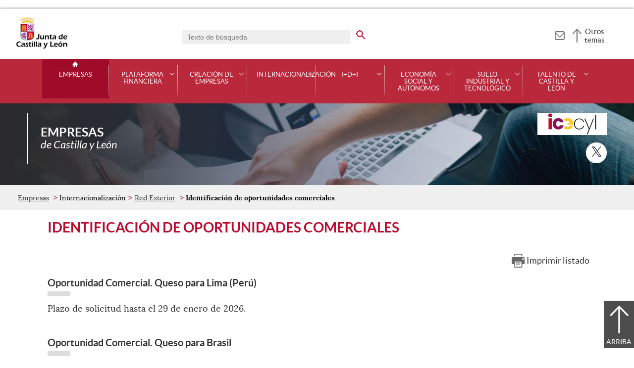

--- FILE ---
content_type: text/html;charset=UTF-8
request_url: https://empresas.jcyl.es/web/es/internacionalizacion/identificacion-oportunidades-comerciales.html
body_size: 34001
content:

<!-- this page could be blank -->
<!DOCTYPE html>
<html lang="es">
<head>
<meta charset="utf-8"/>
<meta http-equiv="X-UA-Compatible" content="IE=edge"/>
<meta name="viewport" content="width=device-width, initial-scale=1"/>
<meta name="facebook-domain-verification" content="jubijk2pu4ifw499go9yqrg93wmz5y" />
<meta name="google-site-verification" content="rKrzKXpZN8lBPBJSmaC9xvKSYLBbETZ3Jawz9q6WhLY" />
<title>Identificación de oportunidades comerciales | Empresas | Junta de Castilla y León</title>
<link rel="schema.dcterms" href="http://purl.org/dc/terms/" />
<meta name="dcterms.title" content='Identificación de oportunidades comerciales'/>
<meta name="portal" content='Empresas'/>
<meta name="home" content='https://empresas.jcyl.es/web/jcyl/Empresas/es/Plantilla100/1255644717729/_/_/_'/>
<meta name="sitioWeb" content="Empresas" />
<meta name="author" content="Junta de Castilla y León" />
<meta name="idContenido" content="1284806776783" />
<meta name="keywords" content="" />
<meta name="dcterms.subject" content="" />
<!-- -->
<meta property="og:url" content='https://empresas.jcyl.es/web/jcyl/Empresas/es/Plantilla100Detalle/1284806776783/_/1284806776783/1284806776783'/>
<meta name="dcterms.identifier" content='https://empresas.jcyl.es/web/jcyl/Empresas/es/Plantilla100Detalle/1284806776783/_/1284806776783/1284806776783'/>
<meta name="dcterms.language" content='es' />
<meta name="dcterms.coverage" content='Castilla y León' />
<meta name="dcterms.publisher" content='Junta de Castilla y León' />
<meta name="dcterms.rights" content='https://www.jcyl.es/web/jcyl/Portada/es/Plantilla100Detalle/1246890364336/_/1246989714819/Texto' />
<meta name="dcterms.type" content='text' />
<meta name="dcterms.format" content='text/html' />
<meta name="dcterms.creator" content='Junta de Castilla y León' />
<meta name="twitter:domain" content="https://empresas.jcyl.es" />
<meta name="twitter:title" content='Identificación de oportunidades comerciales' />
<link rel="stylesheet" type="text/css" href="/futuretense_cs/JCYL_17/css/normalize.css" />
<link rel="stylesheet" type="text/css" href="/futuretense_cs/JCYL_17/css/fonts.css" />
<link rel="stylesheet" type="text/css" href="/futuretense_cs/JCYL_17/css/general.css" />
<link rel="stylesheet" type="text/css" href="/futuretense_cs/JCYL_17/css/menu-portal.css" />
<link rel="stylesheet" type="text/css" href="/futuretense_cs/JCYL_17/css/componentes.css" />
<link rel="stylesheet" type="text/css" href="/futuretense_cs/JCYL_09/css/lytebox/lytebox.css" />
<link href="/futuretense_cs/JCYL_17/css/jquery-ui.min.css" rel="stylesheet"/>
<link href="/futuretense_cs/JCYL_17/css/owl.carousel.css" rel="stylesheet"/>
<link href="/futuretense_cs/JCYL_17/css/owl.theme.slider-home.css" rel="stylesheet"/>
<link href="/futuretense_cs/JCYL_17/css/colorbox-galeria.css" rel="stylesheet"/>
<!-- <link href="/futuretense_cs/JCYL_17/css/colorbox-organigrama.css" rel="stylesheet"/> -->
<link href="/futuretense_cs/JCYL_17/css/owl.theme.carrusel-enlaces.css" rel="stylesheet"/>
<link href="/futuretense_cs/JCYL_17/css/microtip.css" rel="stylesheet"/>
<script src="/futuretense_cs/JCYL_17/js/jquery-3.4.1.min.js"></script>
<!-- Tracker all JCYL -->
<img referrerpolicy="no-referrer-when-downgrade" src="https://analiticaweb.jcyl.es/matomo.php?idsite=87&amp;rec=1" style="border:0" alt="" />
<!-- End Tracker -->
<!-- Matomo -->
<script type="text/javascript">
var _paq = window._paq = window._paq || [];
/* tracker methods like "setCustomDimension" should be called before "trackPageView" */
_paq.push(['trackPageView']);
_paq.push(['enableLinkTracking']);
(function() {
var u="https://analiticaweb.jcyl.es/";
_paq.push(['setTrackerUrl', u+'matomo.php']);
_paq.push(['setSiteId', '37']);
var d=document, g=d.createElement('script'), s=d.getElementsByTagName('script')[0];
g.type='text/javascript'; g.async=true; g.src=u+'matomo.js'; s.parentNode.insertBefore(g,s);
})();
</script>
<!-- End Matomo Code -->
</head>
<body>
<a href="#saltar-contenido" id="saltar-inicio" class="elemento-invisible focusable">Saltar al contenido principal.</a>	
<div id="ventana-menu-jcyl">
<div class="contenedor">
<button class="cerrar"><img src="/futuretense_cs/JCYL_17/img/cerrar-ac.png" alt=""><span class="elemento-invisible">Cerrar</span></button>
<div class="fila">
<div class="columna-s">
<div class="columna">
<h2>
Gobierno y Administración</h2>
<ul>
<li>
<a href="https://gobierno.jcyl.es" >Organización</a>
</li>
<li>
<a href="https://gobiernoabierto.jcyl.es/" >Gobierno Abierto</a>
</li>
<li>
<a href="https://comunicacion.jcyl.es/" >Comunicación</a>
</li>
<li>
<a href="https://hacienda.jcyl.es/" >Hacienda y Finanzas Públicas</a>
</li>
<li>
<a href="https://empleopublico.jcyl.es/" >Empleados Públicos</a>
</li>
<li>
<a href="https://www.jcyl.es/web/es/administracionpublica/administracion-publica.html" >Administración Pública</a>
</li>
<li>
<a href="https://accionexterior.jcyl.es/" >Acción exterior</a>
</li>
<li>
<a href="https://estadistica.jcyl.es/" >Estadística</a>
</li>
</ul>
</div>
<div class="columna">
<h2>
Ciudadanía</h2>
<ul>
<li>
<a href="https://medioambiente.jcyl.es" >Medio Ambiente</a>
</li>
<li>
<a href="https://vivienda.jcyl.es/" >Vivienda y Urbanismo</a>
</li>
<li>
<a href="https://www.educa.jcyl.es/educacyl/cm" >Educación</a>
</li>
<li>
<a href="https://www.saludcastillayleon.es/ciudadanos/es" >Salud</a>
</li>
<li>
<a href="https://carreterasytransportes.jcyl.es/" >Carreteras y Transportes</a>
</li>
<li>
<a href="https://serviciossociales.jcyl.es/" >Servicios Sociales</a>
</li>
<li>
<a href="https://juventud.jcyl.es/" >Juventud</a>
</li>
<li>
<a href="https://familia.jcyl.es/" >Familia y mujer</a>
</li>
<li>
<a href="https://inmigracion.jcyl.es" >Inmigración</a>
</li>
<li>
<a href="https://consumo.jcyl.es" >Consumo</a>
</li>
</ul>
</div>
<div class="columna">
<h2>
Empleo y Empresa</h2>
<ul>
<li>
<a href="https://empleo.jcyl.es/" >Empleo</a>
</li>
<li>
<a href="https://trabajoyprevencion.jcyl.es/" >Trabajo y prevención</a>
</li>
<li>
<a href="https://empresas.jcyl.es/" >Empresa</a>
</li>
<li>
<a href="https://agriculturaganaderia.jcyl.es/" >Agricultura y Ganadería</a>
</li>
<li>
<a href="https://economia.jcyl.es/" >Economía</a>
</li>
<li>
<a href="https://energia.jcyl.es/" >Energía y Minería</a>
</li>
<li>
<a href="https://cienciaytecnologia.jcyl.es/" >Ciencia y Tecnología</a>
</li>
<li>
<a href="https://dialogosocial.jcyl.es" >Diálogo Social</a>
</li>
</ul>
</div>
</div> <!-- columna-s o redes -->
<div class="columna-s">
<div class="columna">
<h2>
Turismo y Cultura</h2>
<ul>
<li>
<a href="https://conocecastillayleon.jcyl.es/" >Conoce Castilla y León</a>
</li>
<li>
<a href="https://patrimoniocultural.jcyl.es/" >Patrimonio Cultural</a>
</li>
<li>
<a href="https://cultura.jcyl.es" >Cultura</a>
</li>
<li>
<a href="https://deporte.jcyl.es/" >Deporte</a>
</li>
<li>
<a href="http://www.turismocastillayleon.com/es" >Turismo</a>
</li>
</ul>
</div>
<div class="columna">
<h2>
Trámites electrónicos</h2>
<ul>
<li>
<a href="https://www.tramitacastillayleon.jcyl.es/" >Sede electrónica</a>
</li>
<li>
<a href="https://contratacion.jcyl.es/" >Contratación administrativa</a>
</li>
<li>
<a href="http://bocyl.jcyl.es/" >Boletín Oficial</a>
</li>
<li>
<a href="https://www.jcyl.es/web/jcyl/Portada/es/Plantilla100Portada/1281372880928/_/_/_" >Suscripciones a noticias y boletines</a>
</li>
<li>
<a href="https://www.jcyl.es/web/es/administracionpublica/atencion-ciudadano/servicio-atencion-ciudadano.html" >Atención al Ciudadano - 012</a>
</li>
<li>
<a href="https://tributos.jcyl.es/web/es/oficina-virtual-impuestos-autonomicos.html" >Oficina Virtual de Impuestos Autonómicos</a>
</li>
</ul>
</div>
</div> <!-- columna-s o redes -->
</div> <!-- fila -->
</div> <!-- contenedor -->
</div>
<div id="contenedor">
<div class="contenedor">
<div class="escudo">
<p><a href="https://www.jcyl.es" aria-label="Escudo de la Junta de Castilla y León; Página de inicio"><img src="/futuretense_cs/JCYL_17/img/jcyl.jpg" alt="Escudo de la Junta de Castilla y León; Página de inicio"/></a></p>
</div>
<div class="cabecera">
<div class="buscador">
<form role="search" action="https://empresas.jcyl.es/web/jcyl/Empresas/es/PlantillaPaginaBuscadorGeneral/1284806776783/_/_/_" method="get" onsubmit="return compruebaTexto(this)">
<label for="q1" class="elemento-invisible">Buscador genérico. Texto de búsqueda</label>
<input type="text" name="q1" id="q1" placeholder='Texto de búsqueda' value='' onfocus="cambiarValor(this);"/>
<input type="image" alt='buscar' src="/futuretense_cs/JCYL_17/img/buscador-r.png" aria-label='buscar en todo el sitio web' />
<input type="hidden" name="client" value="general" />
<input type="hidden" name="gsite" value="portal-empresas" />
</form>
</div>
<p><a href="https://empresas.jcyl.es/web/es/contactanos.html" aria-label="Contacto" role="tooltip" data-microtip-position="bottom"><img src="/futuretense_cs/JCYL_17/img/contacto-r.png" alt="Contacto"/></a></p>
<!-- -->
<p id="menu-jcyl"><a href="" aria-haspopup="true" aria-expanded="false" >Otros temas</a></p>
</div>
</div>
<!-- Menu -->
<!-- this page could be blank -->
<div id="main-menu">
<div id="progress-bar"></div>
<div class="contenedor">
<h2 class="elemento-invisible">Men&uacute; principal</h2>
<button class="hamburger hamburger--spin" type="button" aria-label="Men&uacute;" aria-controls="sidr" aria-haspopup="true" aria-expanded="false">
<span class="hamburger-box">
<span class="hamburger-inner"></span>
</span>
<span class="hamburger-text">Men&uacute;</span>
</button>
<div id="sidr">
<div class="escudo">
<p><a href="https://www.jcyl.es/" title="Escudo de la Junta de Castilla y León; Página de inicio" ><img src="/futuretense_cs/JCYL_17/img/junta-de-castilla-y-leon.png" alt="Escudo de la Junta de Castilla y León; Página de inicio" /></a></p>
</div>
<div class="buscador">
<form role="search" action="https://empresas.jcyl.es/web/jcyl/Empresas/es/PlantillaPaginaBuscadorGeneral/1284806776783/_/_/_" method="get" onsubmit="return compruebaTexto(this)">
<label for="q2" class="elemento-invisible">Buscador genérico. Texto de búsqueda</label>
<input type="text" name="q1" id="q2" placeholder='Texto de búsqueda' value='' onfocus="cambiarValor(this);"/>
<input type="image" alt='buscar' src="/futuretense_cs/JCYL_17/img/buscador-r.png" aria-label='buscar en todo el sitio web' />
<input type="hidden" name="client" value="general" />
<input type="hidden" name="gsite" value="portal-empresas" />
</form>
</div>
<div class="banda">
<button class="hamburger hamburger--spin" type="button" aria-label="Men&uacute;" aria-controls="sidr" aria-haspopup="true" aria-expanded="false">
<span class="hamburger-box">
<span class="hamburger-inner"></span>
</span>
<span class="hamburger-text">Cerrar</span>
</button>
</div>	
<ul class="menu">
<li class="home"><a href="https://empresas.jcyl.es/web/es/empresas-castilla-leon.html">Empresas</a></li>
<li
> 
<span>Plataforma Financiera</span>
<a href="#" class="menu-focus" aria-expanded="false" aria-haspopup="true"><img src="/futuretense_cs/JCYL_17/img/sidr-mernu-cerrado.png" alt="Plataforma Financiera"/></a>
<div class="submenu">
<ul>
<li 
>
<a href='https://empresas.jcyl.es/web/es/plataforma-financiera/plataforma.html'>La Plataforma</a>
</li>
<li 
>
<a href='https://empresas.jcyl.es/web/es/plataforma-financiera/ayudas.html'>Ayudas</a>
</li>
<li 
>
<a href='https://empresas.jcyl.es/web/es/plataforma-financiera/prestamos.html'>Préstamos</a>
</li>
<li 
>
<a href='https://empresas.jcyl.es/web/es/plataforma-financiera/capital-riesgo.html'>Capital Riesgo</a>
</li>
<li 
>
<a href='https://empresas.jcyl.es/web/es/plataforma-financiera/programas-capitalizacion.html'>Programas de Capitalización</a>
</li>
<li 
>
<a href='https://empresas.jcyl.es/web/es/plataforma-financiera/instrumentos-nacionales-europeos.html'>Instrumentos Financieros PO FEDER 2021-2027</a>
</li>
</ul>
</div>
</li>
<li
> 
<span>Creación de empresas</span>
<a href="#" class="menu-focus" aria-expanded="false" aria-haspopup="true"><img src="/futuretense_cs/JCYL_17/img/sidr-mernu-cerrado.png" alt="Creación de empresas"/></a>
<div class="submenu">
<ul>
<li 
>
<a href='https://empresas.jcyl.es/web/es/creacion-empresas/wolaria-innovacion-abierta.html'>Innovación Abierta</a>
</li>
<li 
>
<a href='https://empresas.jcyl.es/web/es/esabic.html'>ESA BIC Castilla y León</a>
</li>
<li 
>
<a href='https://empresas.jcyl.es/web/es/creacion-empresas/oficina-emprendedor.html'>Oficina del Emprendedor ICECYL</a>
</li>
<li 
>
<a href='https://empresas.jcyl.es/web/es/creacion-empresas/aceleradora-empresas.html'>Aceleradora de empresas (WOLARIA)</a>
</li>
<li 
>
<a href='https://empresas.jcyl.es/web/es/creacion-empresas/lanzadera-ideas-innovadoras.html'>Lanzadera de Ideas Innovadoras</a>
</li>
<li 
>
<a href='https://empresas.jcyl.es/web/es/creacion-empresas/colaboraciones-apoyo-creacion-empresas.html'>Colaboraciones de apoyo a la creación de empresas</a>
</li>
<li 
>
<a href='https://empresas.jcyl.es/web/es/creacion-empresas/castilla-leon-comunidad-emprendedores.html'>Castilla y León Comunidad de Emprendedores</a>
</li>
</ul>
</div>
</li>
<li
> 
<span>Internacionalización</span>
<a href="#" class="menu-focus" aria-expanded="false" aria-haspopup="true"><img src="/futuretense_cs/JCYL_17/img/sidr-mernu-cerrado.png" alt="Internacionalización"/></a>
<div class="submenu">
<ul>
<li 
>
<a href='https://empresas.jcyl.es/web/es/preinscripcion-master-comercio-exterior.html'>XVII Máster de Comercio Exterior y Digital Business</a>
</li>
<li 
>
<a href='https://empresas.jcyl.es/web/es/internacionalizacion/informacion-asistencia-individualizada.html'>Información y asistencia individualizada</a>
</li>
<li 
>
<a href='https://empresas.jcyl.es/web/es/internacionalizacion/formacion-capital-humano.html'>Formación y Capital Humano</a>
</li>
<li 
>
<a href='https://empresas.jcyl.es/web/es/internacionalizacion/exterior.html'>Red Exterior</a>
</li>
<li 
>
<a href='https://empresas.jcyl.es/web/es/internacionalizacion/promocion-internacional.html'>Promoción Internacional</a>
</li>
<li 
>
<a href='https://empresas.jcyl.es/web/es/internacionalizacion/financiacion.html'>Financiación</a>
</li>
<li 
>
<a href='http://invertirencastillayleon.com/'>Captación de inversiones</a>
</li>
<li 
>
<a href='https://empresas.jcyl.es/web/es/internacionalizacion/brexit-sanciones-rusia.html'>Brexit y Sanciones Rusia</a>
</li>
<li 
>
<a href='https://empresas.jcyl.es/web/es/internacionalizacion/plan-internacionalizacion-empresarial.html'>V Plan de Internacionalización Empresarial de Castilla y León 2022-2027</a>
</li>
</ul>
</div>
</li>
<li
> 
<span>I+D+i</span>
<a href="#" class="menu-focus" aria-expanded="false" aria-haspopup="true"><img src="/futuretense_cs/JCYL_17/img/sidr-mernu-cerrado.png" alt="I+D+i"/></a>
<div class="submenu">
<ul>
<li 
>
<a href='https://empresas.jcyl.es/web/es/idi/formacion-innovacion.html'>Formación gestores de I+D+i (GESTIDI)</a>
</li>
<li 
>
<a href='https://empresas.jcyl.es/web/es/idi/programa-practicas.html'>Becas Talento ICECYL</a>
</li>
<li 
>
<a href='https://empresas.jcyl.es/web/es/idi/transferencia-valorizacion-conocimiento.html'>Transferencia y valorización del conocimiento</a>
</li>
<li 
>
<a href='https://empresas.jcyl.es/web/es/idi/europea-internacional.html'>I+D+i europea e internacional</a>
</li>
<li 
>
<a href='https://empresas.jcyl.es/web/es/compra-publica-de-innovacion-CPI.html'>Compra Pública de Innovación - CPI</a>
</li>
<li 
>
<a href='https://empresas.jcyl.es/web/es/oportunidades-ciberseguridad.html'>Oportunidades en ciberseguridad</a>
</li>
<li 
>
<a href='https://empresas.jcyl.es/web/jcyl/Empresas/es/Plantilla100/1285412055603/_/_/_'>Digitalización</a>
</li>
<li 
>
<a href='https://empresas.jcyl.es/web/es/sostenibilidad-empresarial.html'>Sostenibilidad empresarial</a>
</li>
<li 
>
<a href='https://empresas.jcyl.es/web/es/idi/programa-centrtec.html'>Programa Centr@tec</a>
</li>
<li 
>
<a href='https://empresas.jcyl.es/web/es/programas-territoriales.html'>Programas Territoriales</a>
</li>
</ul>
</div>
</li>
<li
> 
<span>Economía social y autónomos</span>
<a href="#" class="menu-focus" aria-expanded="false" aria-haspopup="true"><img src="/futuretense_cs/JCYL_17/img/sidr-mernu-cerrado.png" alt="Economía social y autónomos"/></a>
<div class="submenu">
<ul>
<li 
>
<a href='https://empresas.jcyl.es/web/es/economia-social-autonomos/trabajadores-autonomos.html'>Área del Autónomo</a>
</li>
<li 
>
<a href='https://empresas.jcyl.es/web/es/economia-social-autonomos/economia-social.html'>Área de la Economía Social</a>
</li>
</ul>
</div>
</li>
<li
> 
<span>Suelo Industrial y Tecnológico</span>
<a href="#" class="menu-focus" aria-expanded="false" aria-haspopup="true"><img src="/futuretense_cs/JCYL_17/img/sidr-mernu-cerrado.png" alt="Suelo Industrial y Tecnológico"/></a>
<div class="submenu">
<ul>
<li 
>
<a href='https://empresas.jcyl.es/web/es/suelo-industrial-tecnologico/oferta-suelo-industrial.html'>Oferta de suelo industrial</a>
</li>
<li 
>
<a href='https://empresas.jcyl.es/web/es/suelo-industrial-tecnologico/oferta-espacios-alquiler.html'>Oferta de espacios en alquiler</a>
</li>
<li 
>
<a href='https://empresas.jcyl.es/web/es/suelo-industrial-tecnologico/parque-tecnologico-burgos.html'>Parque Tecnológico de Burgos</a>
</li>
<li 
>
<a href='https://empresas.jcyl.es/web/es/suelo-industrial-tecnologico/parque-tecnologico-leon.html'>Parque Tecnológico de León</a>
</li>
<li 
>
<a href='https://empresas.jcyl.es/web/es/suelo-industrial-tecnologico/parque-tecnologico-boecillo.html'>Parque Tecnológico de Boecillo (Valladolid)</a>
</li>
<li 
>
<a href='https://empresas.jcyl.es/web/es/suelo-industrial-tecnologico/comprar-suelo-alquilar.html'>Cómo comprar suelo y alquilar espacios</a>
</li>
<li 
>
<a href='https://empresas.jcyl.es/web/es/suelo-industrial-tecnologico/nuevas-medidas-impulso-actividad.html'>Nuevas medidas de impulso para la reactivación del suelo industrial en Castilla y León</a>
</li>
</ul>
</div>
</li>
<li
> 
<a href='https://empresas.jcyl.es/web/jcyl/Empresas/es/Plantilla100/1285338398922/_/_/_'>Talento de Castilla y León</a>
<a href="#" class="menu-focus" aria-expanded="false" aria-haspopup="true"><img src="/futuretense_cs/JCYL_17/img/sidr-mernu-cerrado.png" alt="Talento de Castilla y León"/></a>
<div class="submenu">
<ul>
<li 
>
<a href='https://empresas.jcyl.es/web/es/talento/estrategia-talento-2031.html'>Estrategia de Talento 2031</a>
</li>
<li 
>
<a href='https://empresas.jcyl.es/web/es/talento/plan-accion-20242027.html'>Plan de Acción 2024-2027</a>
</li>
<li 
>
<a href='https://empresas.jcyl.es/web/es/talento/alianza-talento.html'>Alianza por el Talento</a>
</li>
<li 
>
<a href='https://empresas.jcyl.es/web/es/talento/plataforma-talento.html'>TalentoCYL</a>
</li>
<li 
>
<a href='https://empresas.jcyl.es/web/es/talento/historias-inspiran.html'>Historias que inspiran</a>
</li>
<li 
>
<a href='https://empresas.jcyl.es/web/es/talento/territorio-calidad-vida.html'>Territorio con calidad de vida</a>
</li>
</ul>
</div>
</li>
</ul>
</div> <!-- sidr -->
<p>Empresas <span>de Castilla y León</span></p>
</div> <!-- contenedor -->
</div> <!-- main-menu -->
<!-- banner -->
<div id="encabezado">
<picture>
<source media="(min-width:61.25em)" srcset="/futuretense_cs/JCYL_17/img/Cabecera-150-Empresas.jpg"/>
<source media="(min-width:22.5em)" srcset="/futuretense_cs/JCYL_17/img/Cabecera-98-Empresas.jpg"/>
<img src="/futuretense_cs/JCYL_17/img/Cabecera-150-Empresas.jpg" alt=""/>
</picture>
<div class="contenedor">
<p>Empresas <span>de Castilla y León</span></p><p id="logo-portal"><a href=""><img src="/futuretense_cs/JCYL_17/img/Logotipo-ICE-Cabecera.png" alt="Logotipo del Empresas"></a></p>
<div class="redes-sociales">
<h2 class="elemento-invisible">Redes Sociales</h2>
<ul>
<li>
<a href="https://twitter.com/empresasjcyl" title="X. Abre una nueva ventana" target="_blank">
<img src="/futuretense_cs/JCYL_17/img/enc-twitter-r.png" alt="X. Abre una nueva ventana"/>
</a>
<span aria-hidden="true">X</span>
</li>
</ul>
</div>
</div>
</div>
<script type="application/ld+json">
{
"@context": "https://schema.org",
"@type": "Organization",
"name": "Empresas",
"url": "https://empresas.jcyl.es/web/es/empresas-castilla-leon.html",
"logo": "https://www.jcyl.es/futuretense_cs/JCYL_17/img/Logotipo-ICE-Cabecera.png",
"sameAs": ["https://twitter.com/empresasjcyl"]
}
</script>
<!-- rastronavegacion -->
<div id="rastro-migas">
<div class="contenedor">
<ul>
<li><a href="https://empresas.jcyl.es/web/es/empresas-castilla-leon.html" >Empresas</a></li>
<li> Internacionalización</li>
<li><a href="https://empresas.jcyl.es/web/es/internacionalizacion/exterior.html" >Red Exterior</a></li>
<li><strong>Identificación de oportunidades comerciales</strong></li>
</ul>
</div>
</div>
<script type="application/ld+json">
{
"@context": "https://schema.org",
"@type": "BreadcrumbList",
"itemListElement": [
{"@type":"ListItem","position":1,"name":"Empresas de Castilla y León","item":"https://empresas.jcyl.es/web/es/empresas-castilla-leon.html"},
{"@type":"ListItem","position":2,"name":"Internacionalización","item":"https://empresas.jcyl.es/web/es/internacionalizacion-empresa.html"},
{"@type":"ListItem","position":3,"name":"Red Exterior","item":"https://empresas.jcyl.es/web/es/internacionalizacion/exterior.html"},
{"@type":"ListItem","position":4,"name":"Identificación de oportunidades comerciales","item":"https://empresas.jcyl.es/web/es/internacionalizacion/identificacion-oportunidades-comerciales.html"}]
}
</script>
<!-- Intentionally Left Empty --> 
<!-- contenidocentral -->
<a href="#saltar-inicio" id="saltar-contenido" class="elemento-invisible">Contenido principal. Saltar al inicio.</a>
<div id="contenidos">
<div class="contenedor">
<h1>Identificación de oportunidades comerciales</h1>
<!-- Comentario para no dejar el SE vacio -->
<!-- this page could be blank -->
<div class="listado general">
<p class="imprimir"><a accesskey="p" href='https://empresas.jcyl.es/web/jcyl/Empresas/es/PlantillaSimpleDetalle/1284806776783/1/1284807779066/Estructura?plantillaObligatoria=17PlantillaComponenteListado&amp;vista=impresion' target="_blank" title="Imprimir listado;Abre una nueva ventana">Imprimir listado</a></p>
<ul>
<li><a href='https://empresas.jcyl.es/web/jcyl/Empresas/es/Plantilla100Detalle/1284806776783/Documento/1285599259724/Recurso' ><span class='titulo'>Oportunidad Comercial. Queso para Lima (Perú)</span><span class='descripcion'>Plazo de solicitud hasta el 29 de enero de 2026.</span></a></li>
<li><a href='https://empresas.jcyl.es/web/jcyl/Empresas/es/Plantilla100Detalle/1284806776783/Documento/1285598911787/Recurso' ><span class='titulo'>Oportunidad Comercial. Queso para Brasil</span><span class='descripcion'>Plazo de solicitud hasta el 29 de enero de 2026.</span></a></li>
<li><a href='https://empresas.jcyl.es/web/jcyl/Empresas/es/Plantilla100Detalle/1284806776783/Documento/1285597440074/Recurso' ><span class='titulo'>Oportunidad Comercial. Vino tempranillo y vino tinto vegano. Suiza</span><span class='descripcion'>Plazo de solicitud hasta el 25 de enero de 2026.</span></a></li>
</ul>
</div>
<div class="paginacion borde-arriba">
<p>Página 1 de 1</p>
<ul>
</ul>
</div>
<!-- -->
<!-- -->
</div>
</div>
<div id="mapa-web">
<div class="contenedor">
<div class="fila">
<h2 class="elemento-invisible">Mapa Web</h2>
<div role="list">
<!-- Comentario para no dejar el SE vacio -->
<div class="enlaces-submenu">
<ul>
<li>	
<a href="https://empresas.jcyl.es/web/es/boletin-electronico.html"><img alt="" src="/web/jcyl/binarios/10/903/bolet%C3%ADn,4.png"/><span>Boletín electrónico ICECYL</span></a>
</li>
<li>	
<a href="https://empresas.jcyl.es/web/es/perfil-contratante.html"><img alt="" src="/web/jcyl/binarios/574/915/licitaciones,6.png"/><span>Perfil del contratante ICECYL</span></a>
</li>
<li>	
<a href="https://empresas.jcyl.es/web/es/agenda.html"><img alt="" src="/web/jcyl/binarios/543/558/calendario,1.png"/><span>Agenda ICECYL</span></a>
</li>
<li>	
<a href="https://empresas.jcyl.es/web/es/portal-transparencia-ice.html"><img alt="" src="/web/jcyl/binarios/651/197/clip.png"/><span>Portal de Transparencia ICECYL</span></a>
</li>
<li>	
<a href="https://empresas.jcyl.es/web/es/sistema-interno-informacion.html"><img alt="" src="/web/jcyl/binarios/82/176/portatil,4.png"/><span>Sistema Interno de Información</span></a>
</li>
</ul>
</div>
<div role="listitem" class="columna">
<h3 role="presentation">Plataforma Financiera</h3>
<ul>	
<li>
<a href="https://empresas.jcyl.es/web/es/plataforma-financiera/plataforma.html" >La Plataforma</a>
</li>
<li>
<a href="https://empresas.jcyl.es/web/es/plataforma-financiera/ayudas.html" >Ayudas</a>
</li>
<li>
<a href="https://empresas.jcyl.es/web/es/plataforma-financiera/prestamos.html" >Préstamos</a>
</li>
<li>
<a href="https://empresas.jcyl.es/web/es/plataforma-financiera/capital-riesgo.html" >Capital Riesgo</a>
</li>
<li>
<a href="https://empresas.jcyl.es/web/es/plataforma-financiera/programas-capitalizacion.html" >Programas de Capitalización</a>
</li>
<li>
<a href="https://empresas.jcyl.es/web/es/plataforma-financiera/instrumentos-nacionales-europeos.html" >Instrumentos Financieros PO FEDER 2021-2027</a>
</li>
</ul>	
<h3 role="presentation">Creación de empresas</h3>
<ul>	
<li>
<a href="https://empresas.jcyl.es/web/es/creacion-empresas/wolaria-innovacion-abierta.html" >Innovación Abierta</a>
</li>
<li>
<a href="https://empresas.jcyl.es/web/es/esabic.html" >ESA BIC Castilla y León</a>
</li>
<li>
<a href="https://empresas.jcyl.es/web/es/creacion-empresas/oficina-emprendedor.html" >Oficina del Emprendedor ICECYL</a>
</li>
<li>
<a href="https://empresas.jcyl.es/web/es/creacion-empresas/aceleradora-empresas.html" >Aceleradora de empresas (WOLARIA)</a>
</li>
<li>
<a href="https://empresas.jcyl.es/web/es/creacion-empresas/lanzadera-ideas-innovadoras.html" >Lanzadera de Ideas Innovadoras</a>
</li>
<li>
<a href="https://empresas.jcyl.es/web/es/creacion-empresas/colaboraciones-apoyo-creacion-empresas.html" >Colaboraciones de apoyo a la creación de empresas</a>
</li>
<li>
<a href="https://empresas.jcyl.es/web/es/creacion-empresas/castilla-leon-comunidad-emprendedores.html" >Castilla y León Comunidad de Emprendedores</a>
</li>
</ul>	
</div>
<div role="listitem" class="columna">
<h3 role="presentation">Internacionalización</h3>
<ul>	
<li>
<a href="https://empresas.jcyl.es/web/es/preinscripcion-master-comercio-exterior.html" >XVII Máster de Comercio Exterior y Digital Business</a>
</li>
<li>
<a href="https://empresas.jcyl.es/web/es/internacionalizacion/informacion-asistencia-individualizada.html" >Información y asistencia individualizada</a>
</li>
<li>
<a href="https://empresas.jcyl.es/web/es/internacionalizacion/formacion-capital-humano.html" >Formación y Capital Humano</a>
</li>
<li>
<a href="https://empresas.jcyl.es/web/es/internacionalizacion/exterior.html" >Red Exterior</a>
</li>
<li>
<a href="https://empresas.jcyl.es/web/es/internacionalizacion/promocion-internacional.html" >Promoción Internacional</a>
</li>
<li>
<a href="https://empresas.jcyl.es/web/es/internacionalizacion/financiacion.html" >Financiación</a>
</li>
<li>
<a href="http://invertirencastillayleon.com/" >Captación de inversiones</a>
</li>
<li>
<a href="https://empresas.jcyl.es/web/es/internacionalizacion/brexit-sanciones-rusia.html" >Brexit y Sanciones Rusia</a>
</li>
<li>
<a href="https://empresas.jcyl.es/web/es/internacionalizacion/plan-internacionalizacion-empresarial.html" >V Plan de Internacionalización Empresarial de Castilla y León 2022-2027</a>
</li>
</ul>	
</div>
<div role="listitem" class="columna">
<h3 role="presentation">I+D+i</h3>
<ul>	
<li>
<a href="https://empresas.jcyl.es/web/es/idi/formacion-innovacion.html" >Formación gestores de I+D+i (GESTIDI)</a>
</li>
<li>
<a href="https://empresas.jcyl.es/web/es/idi/programa-practicas.html" >Becas Talento ICECYL</a>
</li>
<li>
<a href="https://empresas.jcyl.es/web/es/idi/transferencia-valorizacion-conocimiento.html" >Transferencia y valorización del conocimiento</a>
</li>
<li>
<a href="https://empresas.jcyl.es/web/es/idi/europea-internacional.html" >I+D+i europea e internacional</a>
</li>
<li>
<a href="https://empresas.jcyl.es/web/es/compra-publica-de-innovacion-CPI.html" >Compra Pública de Innovación - CPI</a>
</li>
<li>
<a href="https://empresas.jcyl.es/web/es/oportunidades-ciberseguridad.html" >Oportunidades en ciberseguridad</a>
</li>
<li>
<a href="https://empresas.jcyl.es/web/jcyl/Empresas/es/Plantilla100/1285412055603/_/_/_" >Digitalización</a>
</li>
<li>
<a href="https://empresas.jcyl.es/web/es/sostenibilidad-empresarial.html" >Sostenibilidad empresarial</a>
</li>
<li>
<a href="https://empresas.jcyl.es/web/es/idi/programa-centrtec.html" >Programa Centr@tec</a>
</li>
<li>
<a href="https://empresas.jcyl.es/web/es/programas-territoriales.html" >Programas Territoriales</a>
</li>
</ul>	
<h3 role="presentation">Economía social y autónomos</h3>
<ul>	
<li>
<a href="https://empresas.jcyl.es/web/es/economia-social-autonomos/trabajadores-autonomos.html" >Área del Autónomo</a>
</li>
<li>
<a href="https://empresas.jcyl.es/web/es/economia-social-autonomos/economia-social.html" >Área de la Economía Social</a>
</li>
</ul>	
</div>
<div role="listitem" class="columna">
<h3 role="presentation">Suelo Industrial y Tecnológico</h3>
<ul>	
<li>
<a href="https://empresas.jcyl.es/web/es/suelo-industrial-tecnologico/oferta-suelo-industrial.html" >Oferta de suelo industrial</a>
</li>
<li>
<a href="https://empresas.jcyl.es/web/es/suelo-industrial-tecnologico/oferta-espacios-alquiler.html" >Oferta de espacios en alquiler</a>
</li>
<li>
<a href="https://empresas.jcyl.es/web/es/suelo-industrial-tecnologico/parque-tecnologico-burgos.html" >Parque Tecnológico de Burgos</a>
</li>
<li>
<a href="https://empresas.jcyl.es/web/es/suelo-industrial-tecnologico/parque-tecnologico-leon.html" >Parque Tecnológico de León</a>
</li>
<li>
<a href="https://empresas.jcyl.es/web/es/suelo-industrial-tecnologico/parque-tecnologico-boecillo.html" >Parque Tecnológico de Boecillo (Valladolid)</a>
</li>
<li>
<a href="https://empresas.jcyl.es/web/es/suelo-industrial-tecnologico/comprar-suelo-alquilar.html" >Cómo comprar suelo y alquilar espacios</a>
</li>
<li>
<a href="https://empresas.jcyl.es/web/es/suelo-industrial-tecnologico/nuevas-medidas-impulso-actividad.html" >Nuevas medidas de impulso para la reactivación del suelo industrial en Castilla y León</a>
</li>
</ul>	
<h3 role="presentation">Talento de Castilla y León</h3>
<ul>	
<li>
<a href="https://empresas.jcyl.es/web/es/talento/estrategia-talento-2031.html" >Estrategia de Talento 2031</a>
</li>
<li>
<a href="https://Plan de Acción 2024-2027" >Plan de Acción 2024-2027</a>
</li>
<li>
<a href="https://empresas.jcyl.es/web/es/talento/alianza-talento.html" >Alianza por el Talento</a>
</li>
<li>
<a href="https://empresas.jcyl.es/web/es/talento/plataforma-talento.html" >Plataforma Talento CYL</a>
</li>
<li>
<a href="https://empresas.jcyl.es/web/es/talento/historias-inspiran.html" >Historias que inspiran</a>
</li>
<li>
<a href="https://empresas.jcyl.es/web/es/talento/territorio-calidad-vida.html" >Territorio con calidad de vida</a>
</li>
</ul>	
</div>
</div>
</div>
</div>
</div>
<div id="menu-pie">
<div class="contenedor">
<h2 class="elemento-invisible">Pie de página</h2>
<ul>
<li><a href='https://empresas.jcyl.es/web/jcyl/Empresas/es/Plantilla100Detalle/1255644717729/Texto%20Generico/1246989714819/Texto' target="_blank" title='Aviso Legal;Abre una ventana o marco nuevo'>Aviso Legal</a></li>
<li><a href='https://empresas.jcyl.es/web/jcyl/Empresas/es/Plantilla100Detalle/1255644717729/Texto%20Generico/1285108327019/Texto' target="_blank" title='Protección<br/>de datos;Abre una ventana o marco nuevo'>Protección<br/>de datos</a></li>
<li><a href='https://empresas.jcyl.es/web/jcyl/Empresas/es/Plantilla100Detalle/1255644717729/Texto%20Generico/1246989707446/Texto' target="_blank" title='Política<br/>de cookies;Abre una ventana o marco nuevo'>Política<br/>de cookies</a></li>
<li><a href='https://empresas.jcyl.es/web/jcyl/Empresas/es/Plantilla100Detalle/1255644717729/Texto%20Generico/1246989671027/Texto' target="_blank" title='Accesibilidad;Abre una ventana o marco nuevo'>Accesibilidad</a></li>
<li><a href='https://empresas.jcyl.es/web/es/contactanos.html' title='Contacto;Abre una ventana o marco nuevo'>Contacto</a></li>
<li><a href='https://www.jcyl.es/junta/guia/index.html' target="_blank" title='Guía de<br/>estilos web;Abre una ventana o marco nuevo'>Guía de<br/>estilos web</a></li>
</ul>
</div> <!-- contenedor -->
</div> <!-- menu-pie -->
<div id="logos">
<div class="contenedor">
<ul>
<li>
<a href="https://jigsaw.w3.org/css-validator/check/referer" title="Sello de conformidad css">
<img src="/futuretense_cs/JCYL_17/img/logos/css.jpg" alt="Sello de conformidad css"/>
</a>
</li>
<li>
<a href="https://validator.w3.org/check?uri=referer" title="Sello de conformidad html 5.0">
<img src="/futuretense_cs/JCYL_17/img/logos/html5.jpg" alt="Sello de conformidad html 5.0"/>
</a>
</li>
<li>
<a href="https://ilunionaccede.es/DeclaracionView/0cf2c02a-4b12-4eae-8176-9bc38efbe10e" title="Logotipo de Ilunion de cumplimiento WCAG-WAI 2.2.">
<img src="/futuretense_cs/JCYL_17/img/logos/ilunion.jpg" alt="Logotipo de Ilunion de cumplimiento WCAG-WAI 2.2."/>
</a>
</li>
</ul>
</div> <!-- contenedor -->
</div> <!-- logos -->
<script src="/futuretense_cs/JCYL_17/js/menu.js"></script>
<script src="/futuretense_cs/JCYL_17/js/jquery.sticky.js"></script>
<script src="/futuretense_cs/JCYL_17/js/owl.carousel.min.js"></script>
<script src="/futuretense_cs/JCYL_17/js/jquery.simplePagination.js"></script>
<script src="/futuretense_cs/JCYL_17/js/jquery.colorbox-min.js"></script>
<script src="/futuretense_cs/JCYL_17/js/scrollProgress.js"></script>
<script src="/futuretense_cs/JCYL_17/js/portal.js"></script>
</div> <!-- contenedor -->
</body>
</html>
